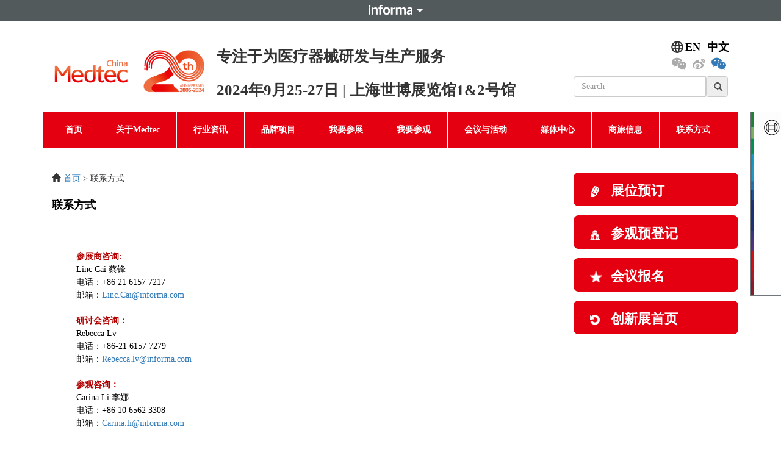

--- FILE ---
content_type: text/html
request_url: http://www.55iis.com/contact.html
body_size: 8134
content:
<!DOCTYPE html>
<html lang="zh-cn">

<head>
    <meta charset="UTF-8">
    <title>Medtec China|医疗器械行业展览-联系我们-Medtec中国展  </title>
	<meta name="keywords" content="Medtec China,医疗器械行业展览">
	<meta name="description" content="Medtec China将在上海世博展览馆1&2号馆举办，此页面为您提供此次展会各类联系方式信息，欢迎浏览。">
    <!-- 引入Bootstrap CSS -->
    <link rel="stylesheet" href="static/css/swiper.min.css">
    <link rel="stylesheet" href="static/css/bootstrap.css">
    <link rel="stylesheet" href="static/css/bootstrap.min.css">
    <link rel="stylesheet" href="static/css/style.css">
    <link rel="stylesheet" href="static/css/font-awesome.css">
	<link rel="stylesheet" type="text/css" href="static/css/bootsnav.css">
	<script src="static/js/jquery.min.js"></script>
    <!-- 移动设备优先 -->
    <meta name="viewport" content="width=device-width, initial-scale=1, shrink-to-fit=no">
	<!-- 百度统计 -->
    
		 

    <!-- 百度统计 -->
	<!-- 谷歌统计 -->
    <!-- Google tag (gtag.js) -->
    
    <script>
        window.dataLayer = window.dataLayer || [];

        function gtag() {
            dataLayer.push(arguments);
        }
        gtag('js', new Date());



        gtag('config', 'UA-48667879-1');
    </script>
    <!-- 谷歌统计 -->
	<!-- Eloqua -->
	<script type="text/javascript">
		var _elqQ = _elqQ || [];
		_elqQ.push(['elqSetSiteId', '418238']);
		_elqQ.push([‘elqTrackPageView’, window.location.href]);

		(function() {
			function async_load() {
				var s = document.createElement('script');
				s.type = 'text/javascript';
				s.async = true;
				s.src = 'static/js/elqCfg.min.js';
				var x = document.getElementsByTagName('script')[0];
				x.parentNode.insertBefore(s, x);
			}
			if (window.addEventListener) window.addEventListener('DOMContentLoaded', async_load, false);
			else if (window.attachEvent) window.attachEvent('onload', async_load);
		})();
	</script>
	<!-- Eloqua -->
</head>

<body>
	
	<div class="head_top">
		<div id="informa_header" lang="zh-CN"></div>
<script src="static/js/contentscript.js"></script>
    <div class="container header">
        <!-- header -->
        <div class="row">
            <div class="col-12 d-lg-none d-block text-right mt-3">
                <a href="index.html"><img src="static/picture/cn.png" alt="" class=""></a>
                <a href="index1.html"><img src="static/picture/en.png" alt="" class=""></a>
            </div>
        </div>
        <div class="row">
            <div class="col-lg-3 col-4">
                <h1>
                    <a href="index.html" title="2023上海国际医疗器械展览会"><img class="w-100" src="static/picture/logo_24.png" alt="2023上海国际医疗器械展览会"></a>
                </h1>
            </div>
            <div class="col-lg-6 col-8  mt-lg-5 mt-4 px-0">
                <p>专注于为医疗器械研发与生产服务</p>
                <p>2024年9月25-27日 |  上海世博展览馆1&2号馆</p>
            </div>

            <div class="col-lg-3 d-none d-lg-block">
                <div class="row">
                    <div class="col-12">
                        <div class="language-object pt-lg-5">
                            <img src="static/picture/language.png" width="25" class="float-left pr-1">
                            <a href="index1.html">EN</a>&nbsp;|&nbsp;<a href="index.html">中文</a>
                        </div>
                        <div class="top_weixin">
                            <a onclick="javascript:void(0)" href="" class="weixin"><i class="fa fa-weixin" aria-hidden="true"></i><span class="weixinout" style="display: none;"><img src="static/picture/MedtecSQ.jpg" width="300"></span></a>&nbsp;
                            <a href="https://weibo.com/medtecchina" target="_blank"><i class="fa fa-weibo" aria-hidden="true"></i></a>&nbsp;
<!--                             <a href="http://www.linkedin.com/groups?home=&amp;gid=5009138&amp;trk=anet_ug_hm" target="_blank"><i class="fa fa-linkedin" aria-hidden="true"></i></a> -->
<a onclick="javascript:void(0)" href="" class="wechat"><i class="fa fa-wechat" aria-hidden="true"></i><span class="wechatout" style="display: none;"><img src="static/picture/小助手企业号-新.jpg" width="300">
	<p style="font-size: 20px;
    line-height: 20px;
    background-color: #fff;
    width: 300px;
    text-align: center;
    padding: 0 0 15px 0;">扫码添加Medtec采购小助手</p></span></a>&nbsp;
                        </div>
                        <div class="input-group float-right mt-lg-2">
                            <form action="javascript:;" name="search">
<input type="text" name="s" class="form-control" placeholder="Search" aria-describedby="basic-addon2">
<input type="submit" class="sub_news glyphicon glyphicon-search" value="">
</form>                        </div>
                    </div>
                </div>

            </div>
        </div>
        <!-- header -->
		<!-- 广告 右上1s -->
 		<div class="d-lg-block d-none" style="position:relative;">
			<div class="row" style="position: absolute;right: -20%;z-index: 999;max-width: 210px;border: 1px solid #71767c;">
				<div class="col-12 p-0 m-0">
					<a href="https://www.bosch-advanced-ceramics.com/zh/" target="_blank"><img src="static/picture/Medtec_Wechat_GIF.gif" width="100%" alt=""></a>
            </div>
		   </div>
		</div>
		<!-- 广告 右上1e -->
    </div>
<!-- 导航 -->
    <div class="container">
        <div class="row">
            <div class="col-12  px-0">
                <nav class="navbar navbar-default navbar-mobile bootsnav on">
                    <div class="navbar-header">
                        <button type="button" class="navbar-toggle" data-toggle="collapse" data-target="#navbar-menu" aria-expanded="true">
                        <i class="fa fa-times"></i>
                        </button>
                    </div>
                    <div class="navbar-collapse collapse px-0" id="navbar-menu" aria-expanded="false">
                        <ul class="nav navbar-nav nav_a2" data-in="fadeInDown" data-out="fadeOutUp">
                            <li id="menu-item-160" class="menu-item menu-item-type-custom menu-item-object-custom menu-item-160 "><a href="index.html">首页</a></li>
<li id="menu-item-199" class="dropdown menu-item menu-item-type-custom menu-item-object-custom menu-item-has-children menu-item-199 "><a>关于Medtec</a>
<ul class="dropdown-menu animated">
	<li id="menu-item-168" class="menu-item menu-item-type-post_type menu-item-object-page menu-item-168 "><a href="medtecchina.html">Medtec China</a></li>
	<li id="menu-item-164" class="menu-item menu-item-type-post_type menu-item-object-page menu-item-164 "><a href="medtechworld.html">Medtec全球系列展</a></li>
	<li id="menu-item-167" class="menu-item menu-item-type-post_type menu-item-object-page menu-item-167 "><a href="organizer.html">主办单位</a></li>
	<li id="menu-item-162" class="menu-item menu-item-type-post_type menu-item-object-page menu-item-162 "><a href="im可持续发展.html">IM可持续发展</a></li>
</ul>
</li>
<li id="menu-item-200" class="dropdown menu-item menu-item-type-custom menu-item-object-custom menu-item-has-children menu-item-200 "><a>行业资讯</a>
<ul class="dropdown-menu animated">
	<li id="menu-item-240" class="menu-item menu-item-type-taxonomy menu-item-object-category menu-item-240 "><a href="industrynews.html">行业新闻</a></li>
	<li id="menu-item-230" class="menu-item menu-item-type-taxonomy menu-item-object-category menu-item-230 "><a href="companyreleases.html">企业新闻</a></li>
	<li id="menu-item-233" class="menu-item menu-item-type-taxonomy menu-item-object-category menu-item-233 "><a href="market.html">市场情报</a></li>
	<li id="menu-item-237" class="menu-item menu-item-type-taxonomy menu-item-object-category menu-item-237 "><a href="regulation.html">法规政策</a></li>
	<li id="menu-item-234" class="menu-item menu-item-type-taxonomy menu-item-object-category menu-item-234 "><a href="newtechnology.html">技术新知</a></li>
	<li id="menu-item-239" class="menu-item menu-item-type-taxonomy menu-item-object-category menu-item-239 "><a href="rddesign.html">研发设计</a></li>
	<li id="menu-item-236" class="menu-item menu-item-type-taxonomy menu-item-object-category menu-item-236 "><a href="materials.html">材料</a></li>
	<li id="menu-item-242" class="menu-item menu-item-type-taxonomy menu-item-object-category menu-item-242 "><a href="components.html">部件</a></li>
	<li id="menu-item-238" class="menu-item menu-item-type-taxonomy menu-item-object-category menu-item-238 "><a href="manufacturing.html">生产制造</a></li>
	<li id="menu-item-241" class="menu-item menu-item-type-taxonomy menu-item-object-category menu-item-241 "><a href="qualitycontrol.html">质量管理</a></li>
	<li id="menu-item-235" class="menu-item menu-item-type-taxonomy menu-item-object-category menu-item-235 "><a href="mergersacquisitions.html">投资并购</a></li>
</ul>
</li>
<li id="menu-item-201" class="dropdown menu-item menu-item-type-custom menu-item-object-custom menu-item-has-children menu-item-201 "><a>品牌项目</a>
<ul class="dropdown-menu animated">
	<li id="menu-item-202" class="menu-item menu-item-type-custom menu-item-object-custom menu-item-202 "><a rel="nofollow" href="index2.html">采购资源信息</a></li>
	<li id="menu-item-13056" class="menu-item menu-item-type-custom menu-item-object-custom menu-item-13056 "><a href="https://www.medtecinnovation.com/">Medtec创新展</a></li>
	<li id="menu-item-13053" class="menu-item menu-item-type-custom menu-item-object-custom menu-item-13053 "><a href="https://www.medtecqualityexpo.com/">质量检测技术及测试仪器展览会</a></li>
	<li id="menu-item-13054" class="menu-item menu-item-type-custom menu-item-object-custom menu-item-13054 "><a href="https://www.medtecadte.com/">ADTE 高端有源医疗装备技术展</a></li>
</ul>
</li>
<li id="menu-item-203" class="dropdown menu-item menu-item-type-custom menu-item-object-custom menu-item-has-children menu-item-203 "><a>我要参展</a>
<ul class="dropdown-menu animated">
	<li id="menu-item-165" class="menu-item menu-item-type-post_type menu-item-object-page menu-item-165 "><a href="whyexhibit.html">为何参展</a></li>
	<li id="menu-item-172" class="menu-item menu-item-type-post_type menu-item-object-page menu-item-172 "><a href="exhibitionprogramme.html">展品范围</a></li>
	<li id="menu-item-161" class="menu-item menu-item-type-post_type menu-item-object-page menu-item-161 "><a href="floorplan.html">2024展位图</a></li>
	<li id="menu-item-227" class="menu-item menu-item-type-post_type menu-item-object-page menu-item-227 "><a href="exhibitorapplication.html">参展报名</a></li>
	<li id="menu-item-204" class="menu-item menu-item-type-custom menu-item-object-custom menu-item-204 "><a href="static/file/Medtec-China-2023展后报告.pdf">2023展后报告</a></li>
	<li id="menu-item-205" class="menu-item menu-item-type-custom menu-item-object-custom menu-item-205 "><a rel="nofollow" href="https://as.alltuu.com/album/1273110635/?menu=live">历届展会照片回顾</a></li>
</ul>
</li>
<li id="menu-item-206" class="dropdown menu-item menu-item-type-custom menu-item-object-custom menu-item-has-children menu-item-206 "><a href="#">我要参观</a>
<ul class="dropdown-menu animated">
	<li id="menu-item-166" class="menu-item menu-item-type-post_type menu-item-object-page menu-item-166 "><a href="whyvisit.html">为何参观</a></li>
	<li id="menu-item-170" class="menu-item menu-item-type-post_type menu-item-object-page menu-item-170 "><a href="groupregistration.html">组团参观</a></li>
	<li id="menu-item-169" class="menu-item menu-item-type-post_type menu-item-object-page menu-item-169 "><a href="prize.html">参观好礼</a></li>
	<li id="menu-item-173" class="menu-item menu-item-type-post_type menu-item-object-page menu-item-173 "><a href="venueinformation.html">展馆及交通</a></li>
	<li id="menu-item-197" class="menu-item menu-item-type-post_type menu-item-object-page menu-item-197 "><a href="hotelvisa.html">酒店及签证</a></li>
	<li id="menu-item-245" class="menu-item menu-item-type-post_type menu-item-object-page menu-item-245 "><a href="onlinedirectory.html">2024展商名录</a></li>
	<li id="menu-item-207" class="menu-item menu-item-type-custom menu-item-object-custom menu-item-207 "><a rel="nofollow" href="https://mtc24.imconlinereg.com/?utm_medium=Website&utm_source=cnoffical-website&utm_campaign=1&utm_content=1">参观登记</a></li>
	<li id="menu-item-208" class="menu-item menu-item-type-custom menu-item-object-custom menu-item-208 "><a rel="nofollow" href="https://as.alltuu.com/album/1273110635/?menu=live">历届展会照片回顾</a></li>
</ul>
</li>
<li id="menu-item-209" class="dropdown sc menu-item menu-item-type-custom menu-item-object-custom menu-item-has-children menu-item-209 "><a>会议与活动</a>
<ul class="dropdown-menu animated">
	<li id="menu-item-163" class="menu-item menu-item-type-post_type menu-item-object-page menu-item-163 "><a href="allschedule.html">全部会议活动概览</a></li>
	<li id="menu-item-190" class="menu-item menu-item-type-post_type menu-item-object-page menu-item-190 "><a href="regulationtracka.html">主论坛：医疗器械设计与制造产业高峰论坛</a></li>
	<li id="menu-item-194" class="menu-item menu-item-type-post_type menu-item-object-page menu-item-194 "><a href="qualitytracka18.html">分论坛1：医疗器械公共政策及市场准入</a></li>
	<li id="menu-item-195" class="menu-item menu-item-type-post_type menu-item-object-page menu-item-195 "><a href="qualitytrackb.html">分论坛2：质量提升与体系、标准建设</a></li>
	<li id="menu-item-12913" class="menu-item menu-item-type-post_type menu-item-object-page menu-item-12913 "><a href="sub-forum-3.html">分论坛3：研发创新——医工创新转化落地之路</a></li>
	<li id="menu-item-12912" class="menu-item menu-item-type-post_type menu-item-object-page menu-item-12912 "><a href="sub-forum-4.html">分论坛4：数字医疗与有源医疗器械安全技术</a></li>
	<li id="menu-item-176" class="menu-item menu-item-type-post_type menu-item-object-page menu-item-176 "><a href="technologytracka18.html">技术论坛A：精密加工设备与技术应用论坛</a></li>
	<li id="menu-item-177" class="menu-item menu-item-type-post_type menu-item-object-page menu-item-177 "><a href="technologytrackb18.html">技术论坛B：第六届医疗器械包装与灭菌论坛</a></li>
	<li id="menu-item-178" class="menu-item menu-item-type-post_type menu-item-object-page menu-item-178 "><a href="technologytracke18.html">技术论坛C：医疗器械生产过程中的塑模成型技术</a></li>
	<li id="menu-item-179" class="menu-item menu-item-type-post_type menu-item-object-page menu-item-179 "><a href="technologytrackd18.html">技术论坛D：医疗粘接与焊接先进技术研讨会</a></li>
	<li id="menu-item-180" class="menu-item menu-item-type-post_type menu-item-object-page menu-item-180 "><a href="technologytrackf18.html">技术论坛E：医疗器械诞生的助推器——创新医用材料/配件及精加工</a></li>
	<li id="menu-item-181" class="menu-item menu-item-type-post_type menu-item-object-page menu-item-181 "><a href="technologytrackg18.html">技术论坛F：新型医用敷料的技术发展与应用论坛</a></li>
	<li id="menu-item-182" class="menu-item menu-item-type-post_type menu-item-object-page menu-item-182 "><a href="technologytrackc18.html">技术论坛G：质量聚焦——助力医疗器械生命周期风险管理</a></li>
	<li id="menu-item-183" class="menu-item menu-item-type-post_type menu-item-object-page menu-item-183 "><a href="the5rdmarketreporttrack.html">技术论坛H：第五届医疗器械高端数字化制造技术论坛</a></li>
	<li id="menu-item-184" class="menu-item menu-item-type-post_type menu-item-object-page menu-item-184 "><a href="technologytracki.html">技术论坛I：3D打印材料及技术在医疗器械领域中的应用</a></li>
	<li id="menu-item-185" class="menu-item menu-item-type-post_type menu-item-object-page menu-item-185 "><a href="technologytrackj.html">技术论坛J：有源医疗设备核心部件与技术论坛</a></li>
	<li id="menu-item-186" class="menu-item menu-item-type-post_type menu-item-object-page menu-item-186 "><a href="technologytrackk.html">技术论坛K：海外先进医疗制造技术专场</a></li>
	<li id="menu-item-187" class="menu-item menu-item-type-post_type menu-item-object-page menu-item-187 "><a href="technologytrackl.html">技术论坛L：第七届医疗器械设计论坛</a></li>
	<li id="menu-item-188" class="menu-item menu-item-type-post_type menu-item-object-page menu-item-188 "><a href="forum-a.html">消费医疗专场论坛A：医美专场论坛</a></li>
	<li id="menu-item-189" class="menu-item menu-item-type-post_type menu-item-object-page menu-item-189 "><a href="forum-b.html">消费医疗专场论坛B：辅助生殖专场论坛</a></li>
	<li id="menu-item-16182" class="menu-item menu-item-type-post_type menu-item-object-page menu-item-16182 "><a href="forum-c.html">消费医疗专场论坛C：口腔科专场论坛</a></li>
	<li id="menu-item-16183" class="menu-item menu-item-type-post_type menu-item-object-page menu-item-16183 "><a href="forum-d.html">消费医疗专场论坛D：眼科专场论坛</a></li>
	<li id="menu-item-192" class="menu-item menu-item-type-post_type menu-item-object-page menu-item-192 "><a href="regulatorylecture.html">第五期法规讲堂：加速医疗器械产品合规与上市的解决方案</a></li>
	<li id="menu-item-16184" class="menu-item menu-item-type-post_type menu-item-object-page menu-item-16184 "><a href="medical-devices-going-overseas.html">市场：企业器械出海配套服务会议</a></li>
	<li id="menu-item-175" class="menu-item menu-item-type-post_type menu-item-object-page menu-item-175 "><a href="market-purchase.html">市场与采购：第八届医疗器械市场分析报告</a></li>
	<li id="menu-item-15507" class="menu-item menu-item-type-post_type menu-item-object-page menu-item-15507 "><a href="digital-forum-on-medical-supply-chain.html">医疗供应链数字化论坛</a></li>
</ul>
</li>
<li id="menu-item-210" class="dropdown menu-item menu-item-type-custom menu-item-object-custom menu-item-has-children menu-item-210 "><a>媒体中心</a>
<ul class="dropdown-menu animated">
	<li id="menu-item-232" class="menu-item menu-item-type-taxonomy menu-item-object-category menu-item-232 "><a href="pressreleases.html">展会新闻</a></li>
	<li id="menu-item-231" class="menu-item menu-item-type-taxonomy menu-item-object-category menu-item-231 "><a href="exhibitorpress.html">参展商新闻</a></li>
	<li id="menu-item-171" class="menu-item menu-item-type-post_type menu-item-object-page menu-item-171 "><a href="officialsupporters.html">媒体合作单位</a></li>
	<li id="menu-item-196" class="menu-item menu-item-type-post_type menu-item-object-page menu-item-196 "><a href="download.html">下载中心</a></li>
</ul>
</li>
<li id="menu-item-211" class="dropdown menu-item menu-item-type-custom menu-item-object-custom menu-item-has-children menu-item-211 "><a>商旅信息</a>
<ul class="dropdown-menu animated">
	<li id="menu-item-198" class="menu-item menu-item-type-post_type menu-item-object-page menu-item-198 "><a href="hotelandvisa.html">酒店及签证</a></li>
	<li id="menu-item-174" class="menu-item menu-item-type-post_type menu-item-object-page menu-item-174 "><a href="venue.html">展馆信息</a></li>
</ul>
</li>
<li id="menu-item-193" class="menu-item menu-item-type-post_type menu-item-object-page current-menu-item page_item page-item-39 current_page_item menu-item-193 "><a href="" aria-current="page">联系方式</a></li>
						</ul>
                    </div>
                </nav>
            </div>
        </div>
    </div>
<!-- 导航 -->
</div>
    <div class="head_top_img">
        <img src="static/picture/head_top-11.png" class="d-lg-block d-none" alt="">
        <img src="static/picture/head_top_m-11.png" class="d-block d-lg-none" alt="">
    </div><!-- banner -->
    <div class="container index_1">
        <div class="row">
            <div class="col-lg-9 col-12 order-1 order-lg-0">
                <!-- 内容部分 -->
						<div class="news_search_show">
                <p><i class="glyphicon glyphicon-home mr-2"></i><a href="index.html">首页</a> > 联系方式</p>
            </div>
                <div class="content">
					                    <h1 class="content_tit">联系方式</h1>
                    <div class="content_show">
                        <div class="inner-text"><p></p>
<div class="inner-text"><strong style="color: #b40000;">参展商咨询:</strong><br>
Linc Cai 蔡锋<br>
电话：+86 21 6157 7217<br>
邮箱：<a href="email-protection.html#ffb396919cd1bc9e96bf8a9d92d19c9092"><span class="__cf_email__" data-cfemail="571b3e39347914363e173e393138253a367934383a">[email&#160;protected]</span></a><br>
<br>
<strong style="color: #b40000;">研讨会咨询：</strong><br>
<span class="ui-provider a b c d e f g h i j k l m n o p q r s t u v w x y z ab ac ae af ag ah ai aj ak" dir="ltr">Rebecca Lv</span><br>
电话：<span class="ui-provider a b c d e f g h i j k l m n o p q r s t u v w x y z ab ac ae af ag ah ai aj ak" dir="ltr">+86-21 6157 7279</span><br>
邮箱：<a href="email-protection.html#2674434443454547084a50664f484049544b470845494b"><span class="ui-provider a b c d e f g h i j k l m n o p q r s t u v w x y z ab ac ae af ag ah ai aj ak" dir="ltr"><span class="__cf_email__" data-cfemail="60320502050303014e0c1620090e060f120d014e030f0d">[email&#160;protected]</span></span></a><br>
<br>
<strong style="color: #b40000;">参观咨询：</strong><br>
Carina Li 李娜<br>
电话：+86 10 6562 3308<br>
邮箱：<a href="email-protection.html#bbf8dac9d2d5da95d7d2fbd2d5ddd4c9d6da95d8d4d6">Carina.li@</a><a href="email-protection.html#551634273c3b347b393c153c3b333a2738347b363a38">informa</a><a href="email-protection.html#571436253e3936793b3e173e393138253a367934383a">.com</a><br>
<br>
<strong style="color: #b40000;">媒体联系：</strong><br>
Daisy Ding 丁小雨<br>
电话：+86 10 6562 3307<br>
邮箱：<a href="email-protection.html#8aceebe3f9f3a4cee3e4edcae3e4ece5f8e7eba4e9e5e7aa">Daisy.Ding@</a><a href="email-protection.html#eaae8b839993c4ae83848daa83848c8598878bc4898587ca">informa</a><a href="email-protection.html#eca88d859f95c2a885828bac85828a839e818dc28f8381cc">.com</a><br>
<br>
<strong style="color: #b40000;">投稿联系：</strong><br>
Daisy Ding 丁小雨<br>
电话：+86 10 6562 3307<br>
邮箱：<a href="email-protection.html#81c5e0e8f2f8afc5e8efe6c1e8efe7eef3ece0afe2eeeca1">Daisy.Ding@</a><a href="email-protection.html#3e7a5f574d47107a5750597e575058514c535f105d51531e">informa</a><a href="email-protection.html#1450757d676d3a507d7a73547d7a727b6679753a777b7934">.com</a></div>
<p></p></div>
                    </div>
					                </div>
                <!-- 内容部分 -->
            </div>
            <div class="col-lg-3 col-12 mt-lg-0 mt-3 pr-lg-0 order-0 order-lg-1">
                <div class="row">
	<div class="col-lg-12 col-6">
		<a class="button-event" href="/zh-cn/ExhibitorApplication">
			<span class="button-text"><span class="d-lg-block d-none Leftbutton-icon"></span>展位预订 </span>
		</a>
	</div>
	<div class="col-lg-12 col-6">
		<a class="button-event" href="https://mtc24.imconlinereg.com/?utm_medium=Website&utm_source=cnoffical-website&utm_campaign=1&utm_content=1" rel="nofollow">
			<span class="button-text"> <span class="d-lg-block d-none Leftbutton-icon registration"></span>参观预登记 </span>
		</a>
	</div>
	<div class="col-lg-12 col-6">
		<a class="button-event" href="https://mtcc24.imconlinereg.com//?utm_medium=Website&utm_source=other&utm_campaign=wangye&utm_content=1" rel="nofollow">
			<span class="button-text"> <span class="d-lg-block d-none Leftbutton-icon visitor"></span>会议报名</span>
		</a>
	</div>
	<div class="col-lg-12 col-6">
		<a class="button-event" href="/innovation/" rel="nofollow">
			<span class="button-text"> <span class="d-lg-block d-none Leftbutton-icon preview"></span>创新展首页</span>
		</a>
	</div>
</div>            </div>
        </div>
    </div>
<!-- banner -->
<!-- foot -->
    <div class="container footer py-3">
        <div class="row ">
            <div class="col-lg-4 d-lg-block d-none ">
                <img src="static/picture/buttlist.png" alt=" ">
                <ul class="buttlist mt-lg-3 ">
                    <li><a href="index.html">Medtec China</a></li>
                    <li><a href="http://www.medteceurope.com/" rel="nofollow" target="_blank ">MedtecLIVE</a></li>
                    <li><a href="http://www.medtecjapan.com/" rel="nofollow" target="_blank ">Medtec Japan</a></li>
                    <li><a href="http://mdmwest.mddionline.com/" rel="nofollow" target="_blank ">MD&amp;M West</a></li>
                    <li><a href="http://mdmeast.mddionline.com/" rel="nofollow" target="_blank ">MD&amp;M East</a></li>
                    <li><a href="http://mdmminn.mddionline.com/" rel="nofollow" target="_blank ">MD&amp;M&nbsp;Minneapolis</a></li>
                    <li><a href="http://www.biomedevicesanjose.com/" rel="nofollow" target="_blank ">BIOMEDevice San Jose</a></li>
                    <li><a href="http://www.BIOMEDeviceBoston.com" rel="nofollow" target="_blank ">BIOMEDevice Boston</a></li>
                </ul>
            </div>
            <div class="col-lg-4 d-lg-block d-none ">
                <div class="foot_1 mt-lg-2 ">
                    <span>关于 Medtec</span>
                    <img src="static/picture/Medtec_logo_white.png" width="120" class="float-left " alt=" ">
                </div>
                <div class="foot_1 mt-lg-2 ">
                    <span>主办方</span>
                    <img src="static/picture/Informa_Markets_Logo_1Line_White_Grad_RGB.png" width="150" class="float-left " alt=" ">
                </div>
				<div class="foot_1 mt-lg-2 ">
					<span>合作方</span>
	           <a href="http://www.cncamda.org/" target="_blank"><img src="static/picture/cncamda_4.png" width="200 " class="float-left " alt=" "></a>
					
          </div>
            </div>
            <div class="col-lg-4 col-12 ">
                <h3>联系我们</h3>
                <p>
                    参展商咨询: <br> Linc Cai 蔡锋<br> 电话：+86 21 6157 7217<br> 邮箱：<a href="email-protection.html" class="__cf_email__" data-cfemail="c28eabaca1ec81a3ab82abaca4adb0afa3eca1adaf">[email&#160;protected]</a>
                    <br><br> 研讨会咨询：
                    <br> Rebecca Lv<br> 电话：+86-21 6157 7279<br> 邮箱： <a href="email-protection.html" class="__cf_email__" data-cfemail="5604333433353537783a20163f383039243b377835393b">[email&#160;protected]</a><br><br> 参观咨询：
                    <br> Carina Li 李娜<br> 电话：+86 10 6562 3308<br> 邮箱： <a href="email-protection.html" class="__cf_email__" data-cfemail="054664776c6b642b696c456c6b636a7768642b666a68">[email&#160;protected]</a><br><br> 媒体联系：
                    <br> Daisy Ding 丁小雨<br> 电话：+86 10 6562 3307<br> 邮箱：<a href="email-protection.html" class="__cf_email__" data-cfemail="e4a0858d979dcaa08d8a83a48d8a828b968985ca878b89">[email&#160;protected]</a><br>
                </p>
                <h3>关注我们</h3>
            </div>
        </div>
        <div class="row ">
            <div class="col-12 ">
                <p><a>Copyright © 2023&nbsp;亿百媒会展(上海)有限公司</a></p>
            </div>
        </div>
    </div>
    <!-- foot -->
	<div style="top: 16%; left: 0px; position: fixed; cursor: pointer; z-index: 99; display: block;" class="tc_right d-none">
				<a href="http://www.nisseiplastic.com/cn/index.php">
					<img src="static/picture/230511-1.jpg" width="200">
				</a>
	<span style="position:absolute;left:182px;bottom:8px;font-size:20px;font-weight:400;color:#ffffff; z-index:9999" class="close_side_ad">X</span>
	</div>
<div id="informa_footer" lang="zh-CN" pplink="SH"></div>	
    <!-- 引入jQuery文件 -->
    <script data-cfasync="false" src="static/js/email-decode.min.js"></script><script src="static/js/jquery.min.js"></script>
    <script src="static/js/swiper.min.js"></script>
    <script src="static/js/bootstrap.bundle.js"></script>
    <script src="static/js/jquery.SuperSlide.2.1.1.js"></script>
	 <script src="static/js/bootstrap.min.js"></script>
    <script type="text/javascript" src="static/js/bootsnav.js"></script>
    
    <script>
        var mySwiper = new Swiper('.swiper-container', {
            prevButton: '.swiper-button-prev',
            nextButton: '.swiper-button-next',
            autoplay: 5000, //可选选项，自动滑动
            spaceBetween: 100,
            loop: true,
            slidesPerView: 'auto',

		})
        var mySwiper = new Swiper('.swiper-container-m', {
            prevButton: '.swiper-button-prev-m',
            nextButton: '.swiper-button-next-m',
            autoplay: 5000, //可选选项，自动滑动
            slidesPerView: 'auto',
            spaceBetween: 100,
            loop: true,
        })
    </script>

	<script>
        $(function() {
            $(".nav .dropdown>a").addClass("dropdown-toggle");
        })
    </script>

    <script>
        $(".fa-weixin").mouseover(function() {
            $(".weixinout").show();
        });
        $(".fa-weixin").mouseout(function() {
            $(".weixinout").hide();
        });
		  $(".fa-wechat").mouseover(function() {
            $(".wechatout").show();
        });
        $(".fa-wechat").mouseout(function() {
            $(".wechatout").hide();
        });
    </script>
    <script>
						$(function() {	
							$(".form_text").attr("placeholder", "您的电子邮件地址");

							$(".form_button").click(function() {
								  if ($(".form_text").val() == "") {
									alert("请填写您的邮箱地址！");
									return false;
								} else {
										var email = $("[name=text-email]").val();
										var patrn_email = new RegExp("^\\w+((-\\w+)|(\\.\\w+))*\\@[A-Za-z0-9]+((\\.|-)[A-Za-z0-9]+)*\\.[A-Za-z0-9]+$");
										if (!patrn_email.test(email)) {
											alert('请填写正确的邮箱！');
											return false;
										}
								}
							})
						})
					</script>

<script>
$(function (){
 $(".close_side_ad").click(function(){
   $(".tc_right").hide();
 })
})
</script>	
<script>
        $(function() {
            $(".tc_gb").click(function() {
                $(".tc").hide();
						$(".layui-layer-move").hide();
            })
        })
    </script>
<script>	
if($("#wpcf7-f5409-p5410-o1 .wpcf7-response-output").html() == '谢谢。已发送您的信息。'){
	alert('谢谢。已发送您的信息。');
	location = '/thanks/';
}
</script>
    <script src="static/js/commonv5-230904.js"></script>


</body>

</html>

--- FILE ---
content_type: text/css
request_url: http://www.55iis.com/static/css/style.css
body_size: 4413
content:
    body {
        font-family: "微软雅黑";
    }
    
    p,
    a,
    span,
    samp,
    em,
    li,
    h1,
    h2,
    h3,
    h4,
    h5,
    h6 {
        font-family: "微软雅黑";
    }
    .lc{
			background: #474F7A !important;
		   }
    a {
        text-decoration: none;
    }
    /* footer */
    
    .mt15 {
        margin-top: 15px;
    }
    
    .mt90 {
        margin-top: 90px;
    }
    /* footer */
    /* body_bottom */
    
    .body_bottom {
        background: #1d1d1b;
    }
    
    .body_bottom p {
        font-size: 12px;
        color: #fff;
        padding: 0;
        margin: 0;
    }
    
    .body_bottom p a {
        color: #fff;
    }
    /* body_bottom */
    
    h4.tit {
        background: #5c559b;
        font-weight: bold;
        color: #fff;
        font-size: 20px;
        padding: 10px;
        margin: 0;
    }
    
    h1.tit {
        font-weight: bold;
        color: #302780;
        font-size: 27px;
        padding: 10px;
        margin: 0;
        text-align: center;
    }
    /* 导航 */
/* 	.navbar-dark .navbar-nav .nav-link{
		color:#fff;
	}
    ul.navs {
        overflow: hidden;
        list-style: none;
        padding-left: 15px;
    }
    
    ul.navs li {
        width: 185px;
        line-height: 50px;
        background: #302782;
        color: #fff;
        font-size: 22px;
        text-align: center;
        float: left;
        margin-right: 3px;
        cursor: pointer;
    }
    
    ul.navs li:hover {
        background: #302782;
    }
    
    ul.navs li:last-child {
        margin-right: 0;
        float: right;
    }
    
    ul.navs li a {
        color: #fff;
        text-decoration: none;
    }

    
    .navbar {
        background: #e50011;
        border-radius: 0;
    }
    
    .nav_a1 {
        font-family: "微软雅黑";
        width: 100%;
        padding: 0;
    }
    
    .nav_a2 {
        width: 100%;
    }
    
    .nav_a2>li {
        border-right: 1px solid #fff;
        padding: 0 21px;
			color:#fff;
    }
    
    .nav_a2>li:last-child {
        border-right: 0px solid #fff;
    }
    
    .navbar-collapse {
        padding-left: 3px !important;
    }
    
    .nav-item {
        line-height: 50px;
        color: #5a3181;
        font-size: 14px;
        text-align: center;
        cursor: pointer;
    }
    
    .nav-item a {
        color: #fff;
        font-weight: bold;
    }
    
    .nav-item:nth-child(1) {
        margin-left: 0;
    }
    
    .navbar-dark,
    .navbar-nav,
    .nav-link,
    .nav-link {
        color: rgba(255, 255, 255, 1) !important;
    }
    
    .nav-link:hover {
        background: none;
    }
    
    .dropdown-menu {
        z-index: 9999;
        top: 100%;
        margin: 0;
        background: url(../img/dropdown.png) top #ec6d45 no-repeat;
        border-radius: 0;
        box-shadow: none;
        border: none;
    }
    
    .navbar-nav>li>.dropdown-menu {
        margin-top: 1px;
    }
    
    .dropdown-menu li {
        width: 100%;
        font-size: 14px;
        text-align: left;
    }
    
    .dropdown-menu li a {
        color: #fff;
        padding: 9px 23px;
        font-weight: bold;
    }
    
    .dropdown-menu li:hover a {
        background: #EC6D45;
    }
		.dropdown-menu>li>a:focus,
    .dropdown-menu>li>a:hover {
        color: #4B4848;
        font-weight: bold;
    }
    
    .navbar-nav>li>.dropdown-menu>li>.dropdown-menu {
        margin-top: -5px;
        padding-left: 20px;
    }
    
    .navbar-nav>li>.dropdown-menu>li>.dropdown-menu>li>.dropdown-menu {
        margin-top: -5px;
        padding-left: 20px;
    }
    
    
    .nav-item .dropdown-menu>li>.dropdown-menu {
        position: static;
    } */
	nav.navbar.bootsnav ul.nav>li.dropdown>a.dropdown-toggle:after {
        content: none !important;
        z-index: 999;
    }
    
    .navbar {
        background: #e50011 !important;
        margin-bottom: 20px !important;
    }
    
    nav.navbar.bootsnav ul.nav>li>a {
        color: #fff !important;
    }
    
    .navbar-nav {
        margin-left: 12px;
    }
    
    .navbar-nav>li {
        border-right: 1px solid #fff;
        padding: 0 12px;
    }
    
    .navbar-nav>li:last-child {
        border-right: 0px solid #fff;
    }
    
    .navbar-nav>li>a {
        line-height: 0;
    }
    
   nav.navbar.bootsnav li.dropdown ul.dropdown-menu {
        border-top: 0 !important;
        background: #EC6D45 !important;
        
    }
    nav.navbar.bootsnav li.sc ul.dropdown-menu{
        height: 600px;
        overflow-y: scroll;
    }
   nav.navbar.bootsnav li.sc ul.dropdown-menu::-webkit-scrollbar {
        width: 1px;
    }
    
    nav.navbar.bootsnav li.dropdown ul.dropdown-menu li {
        z-index: 9999;
    }
    
    nav.navbar.bootsnav li.dropdown ul.dropdown-menu>li>a {
        color: #fff !important;
        font-weight: bold;
    }
    
    .dropdown-toggle::after {
        content: none !important;
    }
    
    nav.navbar.bootsnav .navbar-toggle {
        border: 1px solid #FFF !important;
        line-height: 1;
        background-color: transparent;
        border-radius: 0.25rem;
        background: none !important;
        top: 2px !important;
        margin-left: 10px !important;
		  float: right !important;
        margin-right: 0 !important;
    }
    
    nav.navbar.bootsnav .navbar-toggle i {
        color: #fff;
        margin: 0.25rem 0.75rem;
    }
    
    nav.navbar.bootsnav.navbar-mobile .navbar-collapse {
        position: static !important;
        background: none !important;
        width: 100% !important;
    }
    
    nav.navbar.bootsnav.navbar-mobile ul.nav {
        width: 100% !important;
        margin-left: 0 !important;
        border-right: none !important;
        padding-left: 10px !important;
    }
    
    nav.navbar.bootsnav ul.nav>li>a {
        margin-bottom: -1px !important;
    }
    
    nav.navbar.bootsnav.navbar-mobile ul.nav ul.dropdown-menu>li>a {
        padding-top: 10px !important;
        padding-bottom: 10px !important;
    }
    
    nav.navbar.bootsnav .navbar-collapse.collapse.show {
        display: block !important;
    }
    nav.navbar.bootsnav li.dropdown ul.dropdown-menu ul.dropdown-menu {
        top: 0 !important;
    }
    /* 导航 */
    /* header */
    
    .header p {
        font-size: 25px;
        font-weight: 600;
        line-height: 55px;
        white-space: nowrap;
        margin-bottom: 0;
    }
    
    .UBM-top-logo {
        width: 27%;
        float: left;
    }
    
    .UBM-top-right-logo-text {
        width: 70%;
        float: left;
    }
    
    .language-object {
        float: right;
    }
    
    .language-object a {
        font-size: 18px;
        font-weight: bold;
        color: #000;
    }
    
    .UBM-top-search {
        text-align: right;
        font-size: 14px;
        font-weight: 700;
        line-height: 32px;
        margin-top: 5px;
    }
    
    .social img {
        /*max-width: 25%;*/
        height: auto;
    }
    
    .fa-weixin,
    .fa-weibo,
    .fa-linkedin {
        font-size: 0.15rem;
        color: #aaa;
    }
    
    .top_weixin {
        overflow: hidden;
        clear: both;
        float: right;
        font-size: 21px;
    }
    
    .weixinout {
        position: absolute;
        width: 200px;
        top: 45px;
        right: 225px;
        z-index: 5000;
        display: none;
    }
	.top_weixin .wechatout {
        position: absolute;
        width: 200px;
        top: 45px;
        right: 225px;
        z-index: 5000;
        display: none;
    }

		.input-group .form-control{
			width:85%;
			float:left;
		}
	.sub_news {
        float: left;
        border: none;
        font-size: 14px;
        font-weight: 400;
        line-height: 1;
        color: #555;
        text-align: center;
        background-color: #eee;
        border: 1px solid #ccc;
        border-radius: 4px;
			width: 36px;
        height: 34px;
        background: url(../image/微信图片_20221122173127.jpg) no-repeat;
			margin-top:-1px;
    }
    /* header */
    /* footer */
    
    .footer {
        overflow: hidden;
        background: #e50011;
    }
    
    ul.buttlist {
        color: #fff;
    }
    
    ul.buttlist li {
        color: #FCABA7;
        list-style: disc;
        margin-left: 20px;
        line-height: 30px;
        font-size: 14px;
    }
    
    ul.buttlist li a {
        color: #FCABA7;
    }
    
    .footer h3 {
        color: #fff;
        font-weight: 700;
        font-size: 16px;
    }
    
    .footer p {
        margin-left: 20px;
        font-size: 14px;
        color: #FCABA7;
    }
    
    .foot_1 {
        overflow: hidden;
    }
    
    .foot_1 span {
        color: #fff;
        font-weight: 700;
        font-size: 16px;
        float: left;
        margin-top: 10px;
        margin-right: 10px;
    }
    /* footer */
    /* 合作媒体 */
    
    .index_media {
        overflow: hidden;
        background: #ededed;
    }
    
    p.tit {
        background-color: #4b4848;
        font-size: 18px;
        line-height: 40px;
        color: #fff;
        padding-left: 15px;
        margin-top: 0;
        margin-bottom: 0;
    }
    /* 合作媒体 */
    /* MedTech */
    
    .index_medtech {
        overflow: hidden;
    }
    
    .index_medtech ul {
        margin-top: 18%;
        margin-left: -80px;
    }
    
    .index_medtech ul li {
        list-style-type: disc;
        font-size: 15px;
        color: #4b4848;
        line-height: 2;
        white-space: nowrap;
    }
    
    .index_medtech ul li a {
        color: #4b4848;
    }
    /* MedTech */
    /* banner */
    
    .carousel-caption {
        width: 100%;
        left: 0;
        right: 0;
        bottom: 0;
        background: rgba(255, 255, 255, 0.8);
        padding-left: 15px;
        padding-right: 15px;
        text-shadow: none;
		   padding-top:10px;
        padding-bottom: 10px;
		  z-index: 0;
    }
    
    .carousel-caption h5 {
        text-align: left;
        font-weight: bold;
        margin-bottom: 15px;
    }
    
    .carousel-caption h5 a {
        color: #e50011;
    }
    
    .carousel-caption p {
        color: #4b4848;
        text-align: left;
    }
    
    .carousel-caption p a {
        color: #4b4848;
    }
    
    .carousel-caption p.oneMore {
        text-align: right;
    }
    
    .Leftbutton-icon {
        float: left;
        background-image: url(../image/butt_icon.png);
        background-repeat: no-repeat;
        width: 20px;
        height: 18px;
        margin-left: 10%;
        margin-top: 3%;
    }
    
    .Leftbutton-icon.visitor {
        background-position: 0 32%;
        background-size: 100%;
    }
    
    .Leftbutton-icon.registration {
        background-position: 0 63%;
    }
    
    .Leftbutton-icon.preview {
        background-position: 0 100%;
    }
    
    .button-event {
        background-color: #e50011;
        display: block;
        width: 100%;
        margin-bottom: 15px;
        height: 55px;
        -webkit-transition: all .2s linear;
        transition: all .2s linear;
        position: relative;
        margin-left: 0px;
        color: #fff;
        border-radius: 8px;
        overflow: hidden;
        padding-top: 5%;
    }
    
    .button-event:hover {
        background-color: #4b4848;
    }
    
    .button-text {
        color: #fff;
        text-align: left;
        margin-left: 5%;
        font-size: 22px;
        font-weight: 700;
    }
    
    .countDown {
        width: 100%;
        height: 180px;
        display: inline-block;
        border: 2px solid #e50011;
        border-radius: 8px;
    }
    
    .countDown {
        text-align: center;
    }
    
    .countDown .countDown_title span {
        color: #e50011;
        font-size: 36px;
        font-weight: 600;
        padding-bottom: 0.1rem;
        line-height: 90px;
        border-bottom: 2px solid #e50011;
    }
    
    .countDown .countDown_body span {
        font-size: 60px;
        font-weight: 600;
    }
    
    .countDown .countDown_body span:nth-child(2) {
        font-size: 18px;
    }
    .subscribe {
        border: 2px solid #ccc;
        background: #eee;
        border-radius: 8px;
    }
    
    .subscribe_title {
        color: #e50011;
        font-size: 25px;
        font-weight: 600;
        padding-bottom: 0.1rem;
        margin-top: 20px;
        text-align: center;
    }
    
    .subscribe_body {
        overflow: hidden;
        margin: 10px 10px 20px 10px;
    }
    
    .subscribe_form {
        overflow: hidden;
    }
    
    .form_text {
        width: 70%;
        float: left;
        border-radius: 5px;
        background: url(../image/subscribe_1.png) top repeat-x;
        border: 1px solid #ccc;
        line-height: 36px;
        padding: 0 8px;
        font-size: 14px;
        color: #bababa;
    }
    
    .form_button {
        width: 25%;
        background: #000;
        line-height: 32px;
        color: #FFF;
        float: left;
        margin-left: 5px;
        border-radius: 5px;
    }
    /* banner */
    /* 新闻 */
    
    .news-buju {
        margin-top: 10px;
    }
    
    .news_tab_container {
        width: 100%;
        height: 395px;
    }
    
    .news_title_container {
        display: flex;
        flex-wrap: nowrap;
    }
    
    .news_tab_container>.news_title_container .news {
        flex: 1;
        background-color: #e50011;
        cursor: pointer;
        text-align: center;
        padding: 10px 0;
    }
    
    #tab .news_title_container .news.on,
    #tab2 .news_title_container .news.on {
        background-color: #ec6d45;
        transition: background-color 0.3s linear;
    }
    
    .news_tab_container>.news_title_container .news>span {
        color: #fff;
        line-height: 1.5;
        font-size: 15px;
    }
    
    .news_tab_container .news_body {
        width: 90%;
        height: 350px;
        background-color: #fff;
        margin: 0 auto;
        display: none;
        position: relative;
    }
    
    .news_items_container {
        margin: 3% auto;
        height: auto;
        overflow: hidden;
    }
    
    .news_items_pic {
        float: left;
        width: 43%;
        height: 100px;
    }
    
    .news_items_text {
        max-height: 135px;
    }
    
    .news_items_text>p {
        float: right;
        width: 55%;
        overflow: hidden;
        height: 98px;
    }
    
    .news_items_text>p {
        font-size: 14px;
        line-height: 1.4;
    }
    
    .news_items_text>p:first-child {
        font-weight: 600;
        height: 37px;
    }
    
    .news_items_text>p:nth-child(3) {
        display: none;
    }
    
    .news_items_text.text_100 {
        height: 35px;
        border-bottom: 1px dashed #ccc;
    }
    
    .news_items_text.text_100>p {
        width: 100%;
        height: 37px;
        font-weight: 600;
        overflow: hidden;
        text-overflow: ellipsis;
        white-space: nowrap;
    }
    
    .news_items_container,
    .news_items_text.text_100>p>a,
    .news_items_text p a {
        color: #4b4848;
    }
    
    .news_items_text.text_100>p>a:hover,
    .news_items_text p a:hover {
        color: #ccc;
    }
    
    .oneMore {
        float: right;
    }
    
    .oneMore a {
        color: #4b4848;
    }
    /* 新闻 */
    /* 内容部分 */
    
    .content_tit {
        color: rgb(0, 0, 0);
        line-height: 1.5;
        font-size: 18px;
        background-color: transparent;
        padding-left: 0px;
        border: none;
        font-weight: 800;
    }
    
    .inner-right .inner-text {
        font-size: 14px;
        color: #000;
        line-height: 1.5;
        text-align: justify;
        padding: 20px;
        font-family: 'Roboto';
        min-height: 300px;
    }
    
    .inner-text {
        font-size: 14px;
        color: #000;
        line-height: 1.5;
        text-align: justify;
        padding: 20px;
        font-family: 'Roboto';
        min-height: 300px;
    }
 .inner-text img.aligncenter{ max-width:450px; margin:0 auto; display:block;}
.show_3{overflow:hidden;list-style: none;
        line-height: 30px;
        padding-left: 0;}
.show_3>a{display: inline-block; color:#761623;margin-bottom: 10px;}
.news_r_list {
            overflow: hidden;
            margin: 15px 0;
        }
        
        .news_r_list ul {
            overflow: hidden;
            padding: 0;
        }
        
        .news_r_list ul li {
            overflow: hidden;
            list-style: none;
            font-size: 14px;
            border-bottom: 1px dotted #a5a5a7;
            margin-bottom: 10px;
				padding-bottom:10px;
				
        }
    /* 内容部分 */
    /* 列表页 */
    
    .content_list {
        overflow: hidden;
    }
    
    .content_list ul {
        overflow: hidden;
        padding: 0;
    }
    
    .content_list ul li {
        overflow: hidden;
        margin: 2.5% 0;
    }
    
    .content_list ul li strong {
        font-weight: 800;
        text-align: left;
        color: rgb(0, 0, 0);
        line-height: 1.5;
        font-family: Roboto, "Microsoft Yahei";
        background-color: transparent;
        padding-left: 0px;
        border: none;
        font-size: 18px;
    }
    
    .content_list ul li h1 {
        color: rgb(0, 0, 0);
        line-height: 1.5;
        font-family: Roboto, "Microsoft Yahei";
        font-size: 14px;
        background-color: transparent;
        padding-left: 0px;
        border: none;
        margin-top: 0;
        font-weight: 800;
        margin-bottom: 5px;
    }
    
    .content_list ul li h1 a {
        text-decoration: underline;
        color: #333;
    }
    
    .content_list ul li p {
        color: rgb(0, 0, 0);
        line-height: 1.5;
        font-family: Roboto, "Microsoft Yahei";
        font-size: 14px;
        background-color: transparent;
        padding-left: 0px;
        border: none;
    }
    
    .content_list ul li img {
        margin: 1% 0;
    }
    
    .content_list ul li b a {
        color: red;
    }
    
    .wp-pagenavi {
        margin-bottom: 5%;
    }
    
    .wp-pagenavi span {
        padding: 5px 10px;
        margin: 0 2px;
        line-height: 22px;
        text-align: center;
        background: #ffffff;
        color: #999999;
        display: inline-block;
        border: 1px solid #ccc;
        border-radius: 3px;
    }
    
    .wp-pagenavi span.current {
        background: #be1d20;
        color: #fff;
    }
    
    .wp-pagenavi a {
        padding: 5px 10px;
        margin: 0 2px;
        line-height: 22px;
        text-align: center;
        background: #ffffff;
        color: #999999;
        display: inline-block;
        border: 1px solid #ccc;
        border-radius: 3px;
    }
    /* 列表页 */
    .head_top {
        position: fixed;
        width: 100%;
        top: 0;
        z-index: 9999;
        background: #fff;
    }
		.tc {
        position: fixed;
        top: 20%;
        left: 50%;
        transform: translate(-50%, 10%);
        width: 850px;
        overflow: hidden;
        border: 2px none #004648;
        background: #fff;
        z-index: 999999;
			border-radius: 8px;
    }
    
    .tc i {
        width: 25px;
        height: 25px;
        border: 1px solid #FFF;
        font-size: 15px;
        text-align: center;
        line-height: 25px;
        cursor: pointer;
        position: absolute;
        right: 0px;
        top: 0px;
        color: #FFF;
    }
	.layui-layer-move {
        position: fixed;
        left: 0;
        top: 0;
        width: 100%;
        height: 100%;
        cursor: move;
        opacity: 0;
        z-index: 19999;
        background-color: rgb(0, 0, 0);
        opacity: 0.3;
	}
    @media screen and (min-width: 1200px) {
        .container {
            width: 1200px !important;
        }
    }
    
    @media screen and (max-width: 1198px) {}
    
    @media screen and (max-width: 991px) {}
    
    @media screen and (max-width: 768px) {
/*         .navbar {
            justify-content: right
        }
        .nav_a2>li {
            border-right: 0px solid #fff;
            padding: 0 0 0 15px;
            text-align: left;
        }
        .nav_a1 {
            margin: 0;
        }
        .navbar-toggler {
            border: 1px solid #FFF !important;
            margin-right: 10px;
        }
        .navbar-a {
            position: relative;
            width: 85%;
            right: 0;
        }
        .navbar-a a {
            font-size: 14px;
            color: #fff;
            margin-left: 10px;
            float: left;
            margin-top: 5px;
        }
        .dropdown-menu {
            background: none !important;
            border: none;
            box-shadow: none;
        }
        .dropdown-menu>li {
            background: #EC6D45;
        }
        .navbar-collapse {
            padding-right: 0 !important;
        }
        .navbar-nav {
            margin: 0 !important;
        } */
		 nav.navbar.bootsnav.navbar-mobile ul.nav>li>a {
            padding: 25px 15px !important;
        }
		nav.navbar.bootsnav .navbar-nav>li>a{
			    display: block;
				width: 100%;
				border-bottom: solid 1px #e0e0e0;
		}
        .djs {
            float: right;
            color: #fff;
            margin: -5px 5px 0 0;
        }
        .djs em {
            color: #dd2911;
            font-size: 22px;
            font-weight: bold;
        }
        .header p {
            font-size: 25px;
            line-height: 55px;
        }
        .index_medtech ul {
            margin-top: 0;
            margin-left: 10%;
        }
        p.tit {
            font-size: 16px;
            text-align: center;
            padding-right: 15px;
        }
        .index_media p.tit {
            line-height: 40px;
        }
        .index_medtech p.tit {
            line-height: 23px;
            padding: 10px;
        }
        .button-event {
            text-align: center;
            height: 42px;
            margin-bottom: 10px;
        }
        .button-text {
            margin-left: 0;
            font-size: 16px;
        }
        /* 新闻 */
        .news_tab_container {
            width: 100%;
            margin-bottom: 25px;
        }
        .news_title_container {
            display: flex;
            flex-wrap: wrap;
        }
        .news_tab_container>.news_title_container .news {
            flex: 1;
            overflow: auto;
            min-width: 30%;
            background-color: #e50011;
            cursor: pointer;
            text-align: center;
            padding: 1.2% 0 0.5% 0;
            margin: 1px;
        }
        .news_tab_container>.news_title_container .news>span {
            color: #fff;
            line-height: 1.6;
            font-size: 0.35rem;
            font-weight: 600;
        }
        /* 新闻 */
        .footer p {
            color: #fff;
        }
		  .tc {
            width: 80%;
        }
    }
    
    @media screen and (max-width: 575px) {
        .header p {
            font-size: 16px;
            line-height: 41px;
            word-wrap: break-word;
            white-space: pre-wrap;
        }
        .index_medtech ul {
            margin-left: 15%;
        }
		  .inner-text p img{ width:100%;}
    }
    
    @media screen and (max-width: 476px) {
        .header p {
            font-size: 13px;
            line-height: 22px;
        }
        .index_medtech ul {
            margin-left: 10%;
        }
    }
    
    @media screen and (max-width: 411px) {}
    
    @media screen and (max-width: 391px) {
        .index_medtech ul {
            margin-left: 8%;
        }
    }
    
    @media screen and (max-width: 375px) {
        .index_medtech ul {
            margin-left: 6%;
        }
    }
    
    @media screen and (max-width: 360px) {
        .index_medtech ul {
            margin-left: 4%;
        }
    }
    
    @media screen and (max-width: 320px) {}

--- FILE ---
content_type: application/javascript
request_url: http://www.55iis.com/static/js/contentscript.js
body_size: 576
content:

(function($){
	$(document).ready(function(){
		$.ajax({
		   url:"//event-site.informamarkets-info.com/informa/header.aspx?lang=" + $("#informa_header").attr("lang"),
		   type:'GET',
		   success: function(data){
			   $('#informa_header').html(data);
		   }
		});

		$.ajax({
		   url:"//event-site.informamarkets-info.com/informa/footer.aspx?lang=" + $("#informa_footer").attr("lang") + "&ppurl=" + $("#informa_footer").attr("ppLink"),
		   type:'GET',
		   success: function(data){
			   $('#informa_footer').html(data);
		   }
		});
	});
})(jQuery);


--- FILE ---
content_type: application/javascript
request_url: http://www.55iis.com/static/js/commonv5-230904.js
body_size: 2206
content:
  
readMore();
function change(e) {
        var t = 0,s, picChange = function () {
           var bannerH=$('.pic').height();
           $('.news-container').css("height",bannerH+45);
            var imgs = $('.news-container').find(".pic");
            var text =  $('ul.text-list .text-content');
            s = setInterval(function () {
                t++, t === imgs.length  && (t = 0),  imgs.removeClass("on").eq(t).addClass("on");text.removeClass("on").eq(t).addClass("on");
            }, 5000);
        };
        var i = $('.news-container').find(".next"),n=$('.news-container').find(".pre"), o = $('.news-container').find(".pic"); var text =  $('ul.text-list .text-content');
            i.fadeOut();n.fadeOut();
        $('.news-container').mouseenter(function(){
            i.fadeIn();n.fadeIn();
        }).mouseleave(function(){
            i.fadeOut();n.fadeOut();
        });
          var j=o.length ;
           i.on("click ", function () {
            clearInterval(s);
             j= j-1;
             j<0?j=o.length-1:j;
            o.removeClass("on").eq(j).addClass("on");
            text.removeClass("on").eq(j).addClass("on");
        });
         n.on("click ", function () {
            clearInterval(s);
             j= j+1;
             j>o.length-1?j=0:j;
            o.removeClass("on").eq(j).addClass("on");
            text.removeClass("on").eq(j).addClass("on");
        })
         picChange();
    }
    change();

window.onload = function() {
    getMyTime()
	
};

function getMyTime() {
    var startDate = new Date();
    var endDate = new Date("2023/06/02 9:00:00");
    var countDown = (endDate.getTime() - startDate.getTime()) / 1000;
    var day = parseInt(countDown / (24 * 60 * 60));
    document.getElementById("days").innerHTML = day;
    setTimeout("getMyTime()", 500);
    if (countDown <= 0) {
        document.getElementById("days").innerHTML = "已结束"
    }
}
$(function() {
    var $email_input = $("#newsletter"),
        $subscribeButton = $('<button type="submit" class="">Subscribe</button>').click(function() {
            if (!$(this).hasClass("disabled")) {
                $("#newsletter").submit()
            }
        });
    $email_input.after($subscribeButton).bind("keyup change", function() {
        if (/^[A-Z0-9._%+-]+@[A-Z0-9.-]+\.[A-Z]{2,6}$/i.test($email_input.val())) {
            $subscribeButton.attr("title", "Subscribe").removeClass("disabled")
        } else {
            $subscribeButton.attr("title", "Enter a valid email first").addClass("disabled")
        }
    }).keyup();
    var swiper = new Swiper(".exhibitors_container .swiper-container", {
        nextButton: ".swiper-button-next1",
        prevButton: ".swiper-button-prev1",
        slidesPerView: 5,
        spaceBetween: 0,
        loop: true,
        autoplay: 1000,
        autoHeight: false,
        paginationClickable: true,
        breakpoints: {
            1024: {
                slidesPerView: 4,
                spaceBetween: 10
            },
            768: {
                slidesPerView: 3,
                spaceBetween: 10
            },
            640: {
                slidesPerView: 2,
                spaceBetween: 10
            },
            480: {
                slidesPerView: 1,
                spaceBetween: 5
            }
        }
    });

    function news(o1, o2, c, t1, t2, a, b) {
        var count = o1.size() - 1;
        var now;
        var TimeInterval;
        o1.each(function(i) {
            $(this).mouseover(function() {
                o2.hide().eq(i).show();
                o1.removeClass(c);
                $(this).addClass(c);
                window.clearInterval(TimeInterval)
            }).mouseout(function() {
                now = i + 1;
                TimeInterval = window.setInterval(changeimage, t1)
            });
            if ($(this).hasClass(c)) {
                $(this).addClass(c);
                o2.hide().eq(i).show();
                now = i + 1
            }
        });
          o2.mouseenter(function() {
                window.clearInterval(TimeInterval);
            }).mouseleave(function() {
                TimeInterval = window.setInterval(changeimage, t1)
            });
        TimeInterval = window.setInterval(changeimage, t1);

        function changeimage() {
            if (now > count) {
                now = 0
            }
            o2.hide().eq(now).stop().fadeTo(0, a).fadeTo(t2, b);
            o1.removeClass(c).eq(now).addClass(c);
            now++
        }
    }
    news($("#tab .news"), $("#tab .news_body"), "on", 2700, 0, 0.1, 1);
    news($("#tab2 .news"), $("#tab2 .news_body"), "on", 3000, 0.5, 0.1, 1);
    $("#main-menu").smartmenus({
        markCurrentItem: false,
        subMenusSubOffsetX: 1,
        subMenusSubOffsetY: -8
    });
    $("#main-menu").smartmenus("keyboardSetHotkey", "123", "shiftKey");
    var $mainMenuState = $("#main-menu-state");
    if ($mainMenuState.length) {
        $mainMenuState.change(function(e) {
            var $menu = $("#main-menu");
            if (this.checked) {
                $menu.hide().slideDown(250, function() {
                    $menu.css("display", "")
                })
            } else {
                $menu.show().slideUp(250, function() {
                    $menu.css("display", "")
                })
            }
        });
        $(window).bind("beforeunload unload", function() {
            if ($mainMenuState[0].checked) {
                $mainMenuState[0].click()
            }
        })
    }
});
(function($) {
    $.fn.navfix = function(mtop, zindex) {
        var nav = $(this),
            mtop = mtop,
            zindex = zindex,
            dftop = nav.offset().top - $(window).scrollTop(),
            dfleft = nav.offset().left - $(window).scrollLeft();
        $(window).scroll(function(e) {
            if ($(this).scrollTop() > dftop && dftop > 0) {
                nav.css({
                    position: "fixed",
                    top: mtop + "px",
                    left: dfleft,
                    "z-index": zindex,
                    "width": "100%"
                })
            } else {
                nav.css({
                    position: "relative",
                    top: 0,
                    left: 0,
                    "z-index": zindex
                })
            }
        })
    }
})(jQuery);
$(document).ready(function() {
    var ww = $(window).width();
    var dw = $(document).width();
    var wh = $(window).height();
    if ((ww / wh) > (1362 / 750)) {
        $("#landscape img").css({
            width: "100%",
            height: "auto"
        })
    }
    if ((ww / wh) < (1362 / 750)) {
        $("#landscape img").css({
            height: "100%",
            width: "auto"
        })
    }
});
var w1 = $(window).width();
if (w1 > 500) {
    $(".header_container").navfix(0, 999)
};
function readMore(){
	console.log('start')
  var arr = $('.bbNewsCell a').map(function() {
    return this.href;
}).toArray();
var ar =[];
for (var i = 0; i < arr.length; i++) {
    if(i % 2 ==0) { // index is even
        ar.push(arr[i]);
    }
}
var k;
for(k=0;k<ar.length;k++){ 
 (function(k){
     $('.bbNewsCell p span span a').eq(k).attr('href',ar[k]);
      $('.bbNewsCell p span:last-child a').eq(k).attr('href',ar[k]);
})(k);
}
}